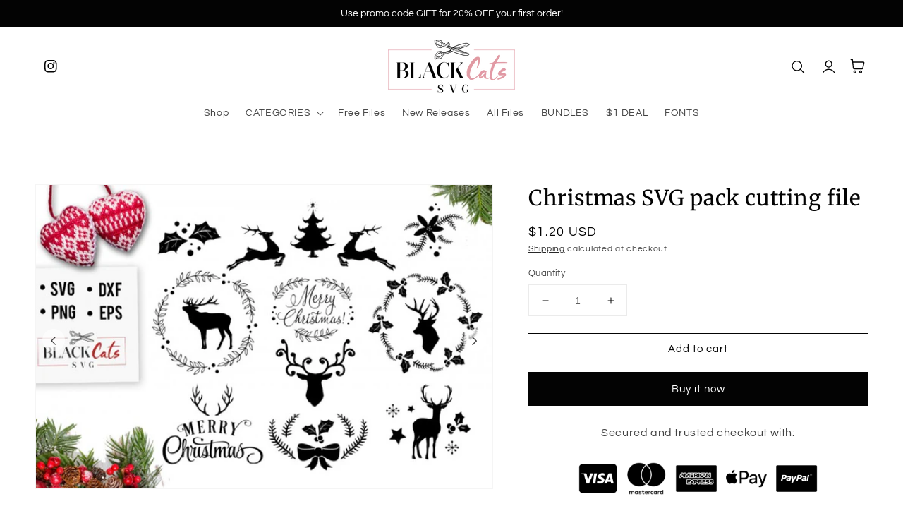

--- FILE ---
content_type: text/css
request_url: https://www.blackcatssvg.com/cdn/shop/t/15/assets/newsletter-section.css?v=33548091427788250621711038161
body_size: -485
content:
.newsletter--narrow .newsletter__wrapper,.newsletter:not(.newsletter--narrow) .newsletter__wrapper.color-background-1{margin-top:5rem;margin-bottom:5rem}.newsletter__wrapper:not(.color-background-1){padding-top:5rem;padding-bottom:5rem}@media screen and (min-width: 750px){.newsletter--narrow .newsletter__wrapper,.newsletter:not(.newsletter--narrow) .newsletter__wrapper.color-background-1{margin-top:calc(5rem + var(--page-width-margin));margin-bottom:calc(5rem + var(--page-width-margin))}.newsletter__wrapper:not(.color-background-1){padding-top:calc(5rem + var(--page-width-margin));padding-bottom:calc(5rem + var(--page-width-margin))}}.newsletter__wrapper{padding-right:calc(4rem / var(--font-body-scale));padding-left:calc(4rem / var(--font-body-scale))}@media screen and (min-width: 750px){.newsletter__wrapper{padding-right:9rem;padding-left:9rem}}.newsletter__wrapper>*{margin-top:0;margin-bottom:0}.newsletter__wrapper>*+*{margin-top:2rem}.newsletter__wrapper>*+.newsletter-form{margin-top:3rem}.newsletter__subheading{max-width:70rem;margin-left:auto;margin-right:auto}.newsletter__wrapper .newsletter-form__field-wrapper{max-width:36rem}.newsletter-form__field-wrapper .newsletter-form__message{margin-top:1.5rem}.newsletter__button{margin-top:3rem;width:fit-content}@media screen and (min-width: 750px){.newsletter__button{flex-shrink:0;margin:0 0 0 1rem}}
/*# sourceMappingURL=/cdn/shop/t/15/assets/newsletter-section.css.map?v=33548091427788250621711038161 */
